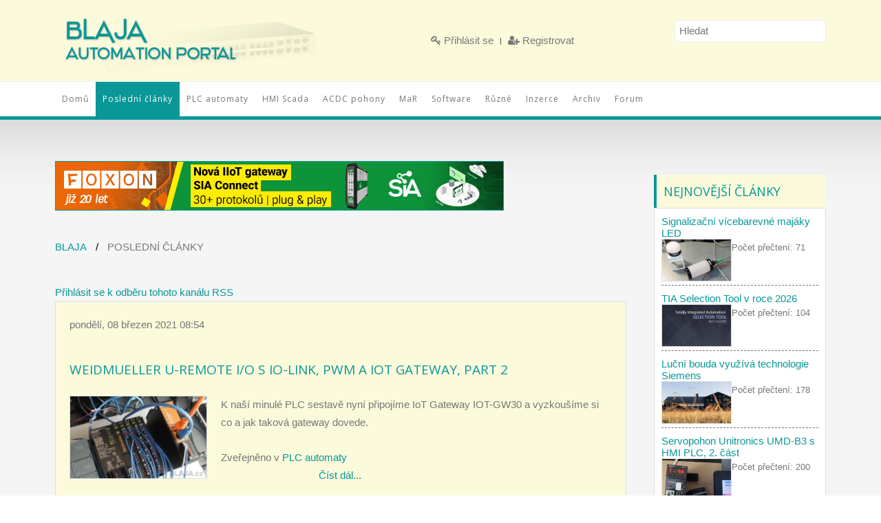

--- FILE ---
content_type: text/html; charset=utf-8
request_url: https://www.blaja.cz/posledni-clanky.html?start=230
body_size: 11357
content:
<!DOCTYPE HTML>
<html prefix="og: http://ogp.me/ns#" lang="cs-cz" dir="ltr"  data-config='{"twitter":0,"plusone":0,"facebook":0,"style":"default"}'>

    <head>
    <meta charset="utf-8">
<meta http-equiv="X-UA-Compatible" content="IE=edge">
<meta name="viewport" content="width=device-width, initial-scale=1">
<base href="https://www.blaja.cz/posledni-clanky.html" />
	<meta property="og:url" content="https://www.blaja.cz/posledni-clanky.html?start=230" />
	<meta property="og:type" content="website" />
	<meta property="og:title" content="Poslední články" />
	<meta property="og:description" content="Průmyslová automatizace, projekty, odborné texty" />
	<meta name="twitter:card" content="summary" />
	<meta name="twitter:title" content="Poslední články" />
	<meta name="twitter:description" content="Průmyslová automatizace, projekty, odborné texty" />
	<meta name="description" content="Průmyslová automatizace, projekty, odborné texty" />
	<meta name="generator" content="Joomla! - Open Source Content Management" />
	<title>Poslední články</title>
	<link href="/posledni-clanky.html?start=230&start=230" rel="canonical" />
	<link href="/posledni-clanky.html?start=230&format=feed" rel="alternate" type="application/rss+xml" title="Poslední články | Feed" />
	<link href="/posledni-clanky.html?start=230&format=feed&type=rss" rel="alternate" type="application/rss+xml" title="Poslední články | RSS 2.0" />
	<link href="/posledni-clanky.html?start=230&format=feed&type=atom" rel="alternate" type="application/atom+xml" title="Poslední články | Atom 1.0" />
	<link href="/templates/wt_solid_free/favicon.ico" rel="shortcut icon" type="image/vnd.microsoft.icon" />
	<link href="https://cdnjs.cloudflare.com/ajax/libs/simple-line-icons/2.4.1/css/simple-line-icons.min.css" rel="stylesheet" type="text/css" />
	<link href="/components/com_k2/css/k2.css?v=2.20" rel="stylesheet" type="text/css" />
	<link href="/media/system/css/modal.css?56c941bddacc1f78b667a76e1afe362c" rel="stylesheet" type="text/css" />
	<link href="/media/plg_system_jcemediabox/css/jcemediabox.min.css?7d30aa8b30a57b85d658fcd54426884a" rel="stylesheet" type="text/css" />
	<link href="/media/com_jce/site/css/content.min.css?badb4208be409b1335b815dde676300e" rel="stylesheet" type="text/css" />
	<style type="text/css">
		.layout#kunena + div { display: block !important;}
		#kunena + div { display: block !important;}
	</style>
	<script type="application/json" class="joomla-script-options new">{"csrf.token":"08b9f3038a508824c6823d1044162d18","system.paths":{"root":"","base":""}}</script>
	<script src="/media/jui/js/jquery.min.js?56c941bddacc1f78b667a76e1afe362c" type="text/javascript"></script>
	<script src="/media/jui/js/jquery-noconflict.js?56c941bddacc1f78b667a76e1afe362c" type="text/javascript"></script>
	<script src="/media/jui/js/jquery-migrate.min.js?56c941bddacc1f78b667a76e1afe362c" type="text/javascript"></script>
	<script src="/media/k2/assets/js/k2.frontend.js?v=2.20&sitepath=/" type="text/javascript"></script>
	<script src="/media/jui/js/bootstrap.min.js?56c941bddacc1f78b667a76e1afe362c" type="text/javascript"></script>
	<script src="/media/system/js/mootools-core.js?56c941bddacc1f78b667a76e1afe362c" type="text/javascript"></script>
	<script src="/media/system/js/core.js?56c941bddacc1f78b667a76e1afe362c" type="text/javascript"></script>
	<script src="/media/system/js/mootools-more.js?56c941bddacc1f78b667a76e1afe362c" type="text/javascript"></script>
	<script src="/media/system/js/modal.js?56c941bddacc1f78b667a76e1afe362c" type="text/javascript"></script>
	<script src="/media/plg_system_jcemediabox/js/jcemediabox.min.js?7d30aa8b30a57b85d658fcd54426884a" type="text/javascript"></script>
	<script type="text/javascript">

		jQuery(function($) {
			SqueezeBox.initialize({});
			initSqueezeBox();
			$(document).on('subform-row-add', initSqueezeBox);

			function initSqueezeBox(event, container)
			{
				SqueezeBox.assign($(container || document).find('a.modal').get(), {
					parse: 'rel'
				});
			}
		});

		window.jModalClose = function () {
			SqueezeBox.close();
		};

		// Add extra modal close functionality for tinyMCE-based editors
		document.onreadystatechange = function () {
			if (document.readyState == 'interactive' && typeof tinyMCE != 'undefined' && tinyMCE)
			{
				if (typeof window.jModalClose_no_tinyMCE === 'undefined')
				{
					window.jModalClose_no_tinyMCE = typeof(jModalClose) == 'function'  ?  jModalClose  :  false;

					jModalClose = function () {
						if (window.jModalClose_no_tinyMCE) window.jModalClose_no_tinyMCE.apply(this, arguments);
						tinyMCE.activeEditor.windowManager.close();
					};
				}

				if (typeof window.SqueezeBoxClose_no_tinyMCE === 'undefined')
				{
					if (typeof(SqueezeBox) == 'undefined')  SqueezeBox = {};
					window.SqueezeBoxClose_no_tinyMCE = typeof(SqueezeBox.close) == 'function'  ?  SqueezeBox.close  :  false;

					SqueezeBox.close = function () {
						if (window.SqueezeBoxClose_no_tinyMCE)  window.SqueezeBoxClose_no_tinyMCE.apply(this, arguments);
						tinyMCE.activeEditor.windowManager.close();
					};
				}
			}
		};
		jQuery(document).ready(function(){WfMediabox.init({"base":"\/","theme":"standard","width":"","height":"","lightbox":0,"shadowbox":0,"icons":1,"overlay":1,"overlay_opacity":0.80000000000000004,"overlay_color":"#000000","transition_speed":500,"close":2,"labels":{"close":"Close","next":"Next","previous":"Previous","cancel":"Cancel","numbers":"{{numbers}}","numbers_count":"{{current}} of {{total}}","download":"Download"},"swipe":true,"expand_on_click":true});});
	</script>

<link rel="apple-touch-icon-precomposed" href="/templates/wt_solid_free/apple_touch_icon.png">
<link rel="stylesheet" href="/templates/wt_solid_free/css/bootstrap.css">
<link rel="stylesheet" href="/templates/wt_solid_free/css/theme.css">
<link rel="stylesheet" href="/templates/wt_solid_free/css/custom.css">
<script src="/templates/wt_solid_free/warp/vendor/uikit/js/uikit.js"></script>
<script src="/templates/wt_solid_free/warp/vendor/uikit/js/components/autocomplete.js"></script>
<script src="/templates/wt_solid_free/warp/vendor/uikit/js/components/search.js"></script>
<script src="/templates/wt_solid_free/warp/vendor/uikit/js/components/sticky.js"></script>
<script src="/templates/wt_solid_free/warp/js/social.js"></script>
<script src="/templates/wt_solid_free/js/theme.js"></script>
    </head>

    <body class="tm-sidebars-1 tm-noblog posledni-clanky    ">
              <div class="tm-block-toolbar uk-hidden-small">
            <div class="uk-container uk-container-center">
                <div class="tm-toolbar-container">
                    <div class="uk-panel logo">
	<p><a title="domů" href="/../index.php" rel="alternate"><img style="border: none;" src="/images/blaja-automation-logo.png" alt="" width="400" height="118" /></a></p>
<h1>Průmyslová automatizace, odborné texty, recenze</h1></div>
<div class="uk-panel"><ul data-uk-scrollspy-nav="{closest:'li', smoothscroll:{}}" class="uk-subnav uk-subnav-line">
<li><a href="/prihlasit-se.html"><i class="uk-icon-key"></i> Přihlásit se</a></li><li><a href="/registrovat.html"><i class="uk-icon-user-plus"></i> Registrovat</a></li></ul></div>
<div class="uk-panel">
<div id="k2ModuleBox113" class="k2SearchBlock k2LiveSearchBlock">
	<form action="/posledni-clanky/search.html" method="get" autocomplete="off" class="k2SearchBlockForm">

		<input type="text" value="Hledat" name="searchword" maxlength="" size="" alt="Hledat" class="inputbox" onblur="if(this.value=='') this.value='Hledat';" onfocus="if(this.value=='Hledat') this.value='';" />

		
		<input type="hidden" name="categories" value="" />
						<input type="hidden" name="format" value="html" />
		<input type="hidden" name="t" value="" />
		<input type="hidden" name="tpl" value="search" />
			</form>

		<div class="k2LiveSearchResults"></div>
	</div>
</div>                </div>
            </div>
        </div>
                            <div id="tm-header" class="tm-block-header">
              <div class="tm-navbar-wrapper">
                  <div class="tm-navbar uk-navbar">

                      <div class="uk-container uk-container-center tm-navbar-container">

                          
                                                    <div class="tm-navbar-center uk-flex uk-flex-center uk-visible-large">
                              <ul data-uk-scrollspy-nav="{closest:'li', smoothscroll:{}}" class="uk-navbar-nav uk-hidden-small">
<li><a href="/">Domů</a></li><li class="uk-active"><a href="/posledni-clanky.html">Poslední články</a></li><li><a href="/plc-automaty.html">PLC automaty</a></li><li><a href="/hmi-scada.html">HMI Scada</a></li><li><a href="/acdc-pohony.html">ACDC pohony</a></li><li><a href="/mar.html">MaR</a></li><li><a href="/software.html">Software</a></li><li><a href="/ruzne.html">Různé</a></li><li><a href="/inzerce.html">Inzerce</a></li><li><a href="/archiv-clanku.html">Archiv</a></li><li><a href="/diskusni-forum.html">Forum</a></li></ul>                          </div>
                          
                                                    <div class="tm-navbar-right uk-flex uk-flex-middle">
                                                                                        <a href="#offcanvas" class="uk-navbar-toggle uk-hidden-large" data-uk-offcanvas></a>
                              
                          </div>
                          
                      </div>

                  </div>
              </div>

            </div>

                        
        
        
        
                <div id="tm-main" class="tm-block-main uk-block uk-block-default" >

            <div class="uk-container uk-container-center">

                <div class="tm-middle uk-grid" data-uk-grid-match data-uk-grid-margin>

                                        <div class="tm-main uk-width-medium-3-4">

                        
                        
                                                        <div class="bannergrouphidden-tablet hidden-phone">

	<div class="banneritem">
																																																																			<a
							href="/component/banners/click/1.html" target="_blank" rel="noopener noreferrer"
							title="Foxon_I">
							<img
								src="https://www.blaja.cz/images/banners/foxon_01_2026_650x70.jpg"
								alt="Foxon"
																							/>
						</a>
																<div class="clr"></div>
	</div>

</div>

<ul class="uk-breadcrumb"><li><a href="/">Blaja</a></li><li class="uk-active"><span>Poslední články</span></li></ul>                            
                            <div id="system-message-container">
</div>
<!-- Start K2 Category Layout -->
<div id="k2Container" class="itemListView posledni-clanky">

	
		<!-- RSS feed icon -->
	<div class="k2FeedIcon">
		<a href="/posledni-clanky.html?start=230&format=feed" title="Přihlásit se k odběru tohoto kanálu RSS">
			<span>Přihlásit se k odběru tohoto kanálu RSS</span>
		</a>
		<div class="clr"></div>
	</div>
	
	


		<!-- Item list -->
	<div class="itemList">

				<!-- Leading items -->
		<div id="itemListLeading">
			
						
			<div class="itemContainer itemContainerLast">
				
<!-- Start K2 Item Layout -->
<div class="catItemView groupLeading posledni-clanky">

	<!-- Plugins: BeforeDisplay -->
	
	<!-- K2 Plugins: K2BeforeDisplay -->
	
	<div class="catItemHeader">
				<!-- Date created -->
		<span class="catItemDateCreated">
			pondělí, 08 březen 2021 08:54		</span>
		
	  	  <!-- Item title -->
	  <h3 class="catItemTitle">
			
	  				<a href="/plc-automaty/weidmueller-u-remote-i-o-s-io-link-pwm-a-iot-gateway-part-2.html">
	  		Weidmueller u-remote I/O s IO-Link, PWM a IoT Gateway, part 2	  	</a>
	  	
	  		  </h3>
	  
		  </div>

  <!-- Plugins: AfterDisplayTitle -->
  
  <!-- K2 Plugins: K2AfterDisplayTitle -->
  
	
  <div class="catItemBody">

	  <!-- Plugins: BeforeDisplayContent -->
	  
	  <!-- K2 Plugins: K2BeforeDisplayContent -->
	  
	  	  <!-- Item Image -->
	  <div class="catItemImageBlock">
		  <span class="catItemImage">
		    <a href="/plc-automaty/weidmueller-u-remote-i-o-s-io-link-pwm-a-iot-gateway-part-2.html" title="Weidmueller u-remote I/O s IO-Link, PWM a IoT Gateway, part 2">
		    	<img src="/media/k2/items/cache/49e6c92010764348f7aac47a5db853a3_S.jpg" alt="Weidmueller u-remote I/O s IO-Link, PWM a IoT Gateway, part 2" style="width:200px; height:auto;" />
		    </a>
		  </span>
		  <div class="clr"></div>
	  </div>
	  
	  	  <!-- Item introtext -->
	  <div class="catItemIntroText">
	  	<p>K na&scaron;&iacute; minul&eacute; PLC sestavě nyn&iacute; připoj&iacute;me IoT Gateway IOT-GW30 a vyzkou&scaron;&iacute;me si co a jak takov&aacute; gateway dovede.</p>	  </div>
	  
		<div class="clr"></div>

	  
	  <!-- Plugins: AfterDisplayContent -->
	  
	  <!-- K2 Plugins: K2AfterDisplayContent -->
	  
	  <div class="clr"></div>
  </div>

    <div class="catItemLinks">

		
				<!-- Item category name -->
		<div class="catItemCategory">
			<span>Zveřejněno v</span>
			<a href="/plc-automaty.html">PLC automaty</a>
		</div>
		
	  
	  
		<div class="clr"></div>
  </div>
  
	<div class="clr"></div>

  
  
  <div class="clr"></div>

	
		<!-- Item "read more..." link -->
	<div class="catItemReadMore">
		<a class="k2ReadMore" href="/plc-automaty/weidmueller-u-remote-i-o-s-io-link-pwm-a-iot-gateway-part-2.html">
			Číst dál...		</a>
	</div>
	
	<div class="clr"></div>

	
  <!-- Plugins: AfterDisplay -->
  
  <!-- K2 Plugins: K2AfterDisplay -->
  
	<div class="clr"></div>
</div>
<!-- End K2 Item Layout -->
			</div>
						<div class="clr"></div>
									<div class="clr"></div>
		</div>
		
				<!-- Primary items -->
		<div id="itemListPrimary">
						
						
			<div class="itemContainer itemContainerLast" style="width:100.0%;">
				
<!-- Start K2 Item Layout -->
<div class="catItemView groupPrimary posledni-clanky">

	<!-- Plugins: BeforeDisplay -->
	
	<!-- K2 Plugins: K2BeforeDisplay -->
	
	<div class="catItemHeader">
				<!-- Date created -->
		<span class="catItemDateCreated">
			pondělí, 01 březen 2021 08:09		</span>
		
	  	  <!-- Item title -->
	  <h3 class="catItemTitle">
			
	  				<a href="/plc-automaty/weidmueller-u-remote-i-o-s-io-link-pwm-a-iot-gateway-part-1.html">
	  		Weidmueller u-remote I/O s IO-Link, PWM a IoT Gateway, part 1	  	</a>
	  	
	  		  </h3>
	  
		  </div>

  <!-- Plugins: AfterDisplayTitle -->
  
  <!-- K2 Plugins: K2AfterDisplayTitle -->
  
	
  <div class="catItemBody">

	  <!-- Plugins: BeforeDisplayContent -->
	  
	  <!-- K2 Plugins: K2BeforeDisplayContent -->
	  
	  	  <!-- Item Image -->
	  <div class="catItemImageBlock">
		  <span class="catItemImage">
		    <a href="/plc-automaty/weidmueller-u-remote-i-o-s-io-link-pwm-a-iot-gateway-part-1.html" title="Weidmueller u-remote I/O s IO-Link, PWM a IoT Gateway, part 1">
		    	<img src="/media/k2/items/cache/426eebb550cd46ce73cc8dcc4d1699c9_S.jpg" alt="Weidmueller u-remote I/O s IO-Link, PWM a IoT Gateway, part 1" style="width:200px; height:auto;" />
		    </a>
		  </span>
		  <div class="clr"></div>
	  </div>
	  
	  	  <!-- Item introtext -->
	  <div class="catItemIntroText">
	  	<p>Na vzd&aacute;len&eacute; PROFINET I/O pověs&iacute;me něco s IO-Link rozhran&iacute;m a tak&eacute; PWM pulzn&iacute; &scaron;&iacute;řkovou modulac&iacute;. PWM moduly jsou určeny pro mal&eacute; krokov&eacute; motory, na což přijde řada později. Data potom přes průmyslovou IoT br&aacute;nu poskytneme pro vzd&aacute;len&yacute; př&iacute;stup a cloudov&eacute; uložen&iacute; dat. V&scaron;e si vyzkou&scaron;&iacute;me a uk&aacute;žeme postupně krok za krokem.</p>	  </div>
	  
		<div class="clr"></div>

	  
	  <!-- Plugins: AfterDisplayContent -->
	  
	  <!-- K2 Plugins: K2AfterDisplayContent -->
	  
	  <div class="clr"></div>
  </div>

    <div class="catItemLinks">

		
				<!-- Item category name -->
		<div class="catItemCategory">
			<span>Zveřejněno v</span>
			<a href="/plc-automaty.html">PLC automaty</a>
		</div>
		
	  
	  
		<div class="clr"></div>
  </div>
  
	<div class="clr"></div>

  
  
  <div class="clr"></div>

	
		<!-- Item "read more..." link -->
	<div class="catItemReadMore">
		<a class="k2ReadMore" href="/plc-automaty/weidmueller-u-remote-i-o-s-io-link-pwm-a-iot-gateway-part-1.html">
			Číst dál...		</a>
	</div>
	
	<div class="clr"></div>

	
  <!-- Plugins: AfterDisplay -->
  
  <!-- K2 Plugins: K2AfterDisplay -->
  
	<div class="clr"></div>
</div>
<!-- End K2 Item Layout -->
			</div>
						<div class="clr"></div>
									
						
			<div class="itemContainer itemContainerLast" style="width:100.0%;">
				
<!-- Start K2 Item Layout -->
<div class="catItemView groupPrimary posledni-clanky">

	<!-- Plugins: BeforeDisplay -->
	
	<!-- K2 Plugins: K2BeforeDisplay -->
	
	<div class="catItemHeader">
				<!-- Date created -->
		<span class="catItemDateCreated">
			pátek, 26 únor 2021 08:19		</span>
		
	  	  <!-- Item title -->
	  <h3 class="catItemTitle">
			
	  				<a href="/mar/prevodnik-sitrans-lt500-pro-radarove-snimace.html">
	  		Převodník Sitrans LT500 pro radarové snímače	  	</a>
	  	
	  		  </h3>
	  
		  </div>

  <!-- Plugins: AfterDisplayTitle -->
  
  <!-- K2 Plugins: K2AfterDisplayTitle -->
  
	
  <div class="catItemBody">

	  <!-- Plugins: BeforeDisplayContent -->
	  
	  <!-- K2 Plugins: K2BeforeDisplayContent -->
	  
	  	  <!-- Item Image -->
	  <div class="catItemImageBlock">
		  <span class="catItemImage">
		    <a href="/mar/prevodnik-sitrans-lt500-pro-radarove-snimace.html" title="Převodník Sitrans LT500 pro radarové snímače">
		    	<img src="/media/k2/items/cache/31a4faa1393284941a0a77ff3faf2c17_S.jpg" alt="Převodník Sitrans LT500 pro radarové snímače" style="width:200px; height:auto;" />
		    </a>
		  </span>
		  <div class="clr"></div>
	  </div>
	  
	  	  <!-- Item introtext -->
	  <div class="catItemIntroText">
	  	<p>Siemens představuje nov&yacute; převodn&iacute;k Sitrans LT500 pro měřen&iacute; hladiny, průtoku a ovl&aacute;d&aacute;n&iacute; čerpadel pro radarov&eacute; a ultrazvukov&eacute; sn&iacute;mače nebo jak&aacute;koli jin&aacute; dvouvodičov&aacute; zař&iacute;zen&iacute; 4&ndash;20 mA. Od z&aacute;kladn&iacute;ho ř&iacute;zen&iacute; hladiny až po složit&eacute; ř&iacute;zen&iacute; čerpadel, nov&eacute; převodn&iacute;ky poskytuj&iacute; požadovanou přesnost a spolehlivost potřebnou pro různ&eacute; aplikace.</p>	  </div>
	  
		<div class="clr"></div>

	  
	  <!-- Plugins: AfterDisplayContent -->
	  
	  <!-- K2 Plugins: K2AfterDisplayContent -->
	  
	  <div class="clr"></div>
  </div>

    <div class="catItemLinks">

		
				<!-- Item category name -->
		<div class="catItemCategory">
			<span>Zveřejněno v</span>
			<a href="/mar.html">MaR</a>
		</div>
		
	  
	  
		<div class="clr"></div>
  </div>
  
	<div class="clr"></div>

  
  
  <div class="clr"></div>

	
		<!-- Item "read more..." link -->
	<div class="catItemReadMore">
		<a class="k2ReadMore" href="/mar/prevodnik-sitrans-lt500-pro-radarove-snimace.html">
			Číst dál...		</a>
	</div>
	
	<div class="clr"></div>

	
  <!-- Plugins: AfterDisplay -->
  
  <!-- K2 Plugins: K2AfterDisplay -->
  
	<div class="clr"></div>
</div>
<!-- End K2 Item Layout -->
			</div>
						<div class="clr"></div>
									
						
			<div class="itemContainer itemContainerLast" style="width:100.0%;">
				
<!-- Start K2 Item Layout -->
<div class="catItemView groupPrimary posledni-clanky">

	<!-- Plugins: BeforeDisplay -->
	
	<!-- K2 Plugins: K2BeforeDisplay -->
	
	<div class="catItemHeader">
				<!-- Date created -->
		<span class="catItemDateCreated">
			neděle, 21 únor 2021 18:32		</span>
		
	  	  <!-- Item title -->
	  <h3 class="catItemTitle">
			
	  				<a href="/plc-automaty/unipi-gate-programovatelny-linuxovy-prevodnik-a-plc.html">
	  		Unipi Gate programovatelný linuxový převodník a PLC	  	</a>
	  	
	  		  </h3>
	  
		  </div>

  <!-- Plugins: AfterDisplayTitle -->
  
  <!-- K2 Plugins: K2AfterDisplayTitle -->
  
	
  <div class="catItemBody">

	  <!-- Plugins: BeforeDisplayContent -->
	  
	  <!-- K2 Plugins: K2BeforeDisplayContent -->
	  
	  	  <!-- Item Image -->
	  <div class="catItemImageBlock">
		  <span class="catItemImage">
		    <a href="/plc-automaty/unipi-gate-programovatelny-linuxovy-prevodnik-a-plc.html" title="Unipi Gate programovatelný linuxový převodník a PLC">
		    	<img src="/media/k2/items/cache/8a545da277e2e99414e6557c4344e1c0_S.jpg" alt="Unipi Gate programovatelný linuxový převodník a PLC" style="width:200px; height:auto;" />
		    </a>
		  </span>
		  <div class="clr"></div>
	  </div>
	  
	  	  <!-- Item introtext -->
	  <div class="catItemIntroText">
	  	<p>Tento převodn&iacute;k, gateway, je univerz&aacute;ln&iacute; br&aacute;nou v oblasti průmyslov&yacute;ch automatizac&iacute; a MaR aplikac&iacute;. V nich figuruje jako ovl&aacute;dac&iacute; prvek, nebo jako zař&iacute;zen&iacute; ke sběru dat pro nadřazen&eacute; SCADA a MES syst&eacute;my.</p>	  </div>
	  
		<div class="clr"></div>

	  
	  <!-- Plugins: AfterDisplayContent -->
	  
	  <!-- K2 Plugins: K2AfterDisplayContent -->
	  
	  <div class="clr"></div>
  </div>

    <div class="catItemLinks">

		
				<!-- Item category name -->
		<div class="catItemCategory">
			<span>Zveřejněno v</span>
			<a href="/plc-automaty.html">PLC automaty</a>
		</div>
		
	  
	  
		<div class="clr"></div>
  </div>
  
	<div class="clr"></div>

  
  
  <div class="clr"></div>

	
		<!-- Item "read more..." link -->
	<div class="catItemReadMore">
		<a class="k2ReadMore" href="/plc-automaty/unipi-gate-programovatelny-linuxovy-prevodnik-a-plc.html">
			Číst dál...		</a>
	</div>
	
	<div class="clr"></div>

	
  <!-- Plugins: AfterDisplay -->
  
  <!-- K2 Plugins: K2AfterDisplay -->
  
	<div class="clr"></div>
</div>
<!-- End K2 Item Layout -->
			</div>
						<div class="clr"></div>
									
						
			<div class="itemContainer itemContainerLast" style="width:100.0%;">
				
<!-- Start K2 Item Layout -->
<div class="catItemView groupPrimary posledni-clanky">

	<!-- Plugins: BeforeDisplay -->
	
	<!-- K2 Plugins: K2BeforeDisplay -->
	
	<div class="catItemHeader">
				<!-- Date created -->
		<span class="catItemDateCreated">
			pondělí, 08 únor 2021 08:40		</span>
		
	  	  <!-- Item title -->
	  <h3 class="catItemTitle">
			
	  				<a href="/plc-automaty/logo-8-3-a-ovladani-pres-aws-cloud.html">
	  		LOGO! 8.3 a ovládání přes AWS cloud.	  	</a>
	  	
	  		  </h3>
	  
		  </div>

  <!-- Plugins: AfterDisplayTitle -->
  
  <!-- K2 Plugins: K2AfterDisplayTitle -->
  
	
  <div class="catItemBody">

	  <!-- Plugins: BeforeDisplayContent -->
	  
	  <!-- K2 Plugins: K2BeforeDisplayContent -->
	  
	  	  <!-- Item Image -->
	  <div class="catItemImageBlock">
		  <span class="catItemImage">
		    <a href="/plc-automaty/logo-8-3-a-ovladani-pres-aws-cloud.html" title="LOGO! 8.3 a ovládání přes AWS cloud.">
		    	<img src="/media/k2/items/cache/649c1b234f9e05214b0a8859fe37993f_S.jpg" alt="LOGO! 8.3 a ovládání přes AWS cloud." style="width:200px; height:auto;" />
		    </a>
		  </span>
		  <div class="clr"></div>
	  </div>
	  
	  	  <!-- Item introtext -->
	  <div class="catItemIntroText">
	  	<p>Tak jako jsme avizovali v minul&eacute;m čl&aacute;nku, nyn&iacute; si uk&aacute;žeme využit&iacute; AWS cloudu k zpř&iacute;stupněn&iacute; webov&eacute;ho ovl&aacute;d&aacute;n&iacute; LOGO! přes str&aacute;nky kter&eacute; jsme vytvořil v LWE.</p>	  </div>
	  
		<div class="clr"></div>

	  
	  <!-- Plugins: AfterDisplayContent -->
	  
	  <!-- K2 Plugins: K2AfterDisplayContent -->
	  
	  <div class="clr"></div>
  </div>

    <div class="catItemLinks">

		
				<!-- Item category name -->
		<div class="catItemCategory">
			<span>Zveřejněno v</span>
			<a href="/plc-automaty.html">PLC automaty</a>
		</div>
		
	  
	  
		<div class="clr"></div>
  </div>
  
	<div class="clr"></div>

  
  
  <div class="clr"></div>

	
		<!-- Item "read more..." link -->
	<div class="catItemReadMore">
		<a class="k2ReadMore" href="/plc-automaty/logo-8-3-a-ovladani-pres-aws-cloud.html">
			Číst dál...		</a>
	</div>
	
	<div class="clr"></div>

	
  <!-- Plugins: AfterDisplay -->
  
  <!-- K2 Plugins: K2AfterDisplay -->
  
	<div class="clr"></div>
</div>
<!-- End K2 Item Layout -->
			</div>
						<div class="clr"></div>
									
						
			<div class="itemContainer itemContainerLast" style="width:100.0%;">
				
<!-- Start K2 Item Layout -->
<div class="catItemView groupPrimary posledni-clanky">

	<!-- Plugins: BeforeDisplay -->
	
	<!-- K2 Plugins: K2BeforeDisplay -->
	
	<div class="catItemHeader">
				<!-- Date created -->
		<span class="catItemDateCreated">
			úterý, 02 únor 2021 09:11		</span>
		
	  	  <!-- Item title -->
	  <h3 class="catItemTitle">
			
	  				<a href="/plc-automaty/logo-8-3-a-pripojeni-dat-do-cloudu.html">
	  		LOGO! 8.3 a připojení dat do cloudu	  	</a>
	  	
	  		  </h3>
	  
		  </div>

  <!-- Plugins: AfterDisplayTitle -->
  
  <!-- K2 Plugins: K2AfterDisplayTitle -->
  
	
  <div class="catItemBody">

	  <!-- Plugins: BeforeDisplayContent -->
	  
	  <!-- K2 Plugins: K2BeforeDisplayContent -->
	  
	  	  <!-- Item Image -->
	  <div class="catItemImageBlock">
		  <span class="catItemImage">
		    <a href="/plc-automaty/logo-8-3-a-pripojeni-dat-do-cloudu.html" title="LOGO! 8.3 a připojení dat do cloudu">
		    	<img src="/media/k2/items/cache/823d7f7cd8e199f1a5c37ae82ff6053d_S.jpg" alt="LOGO! 8.3 a připojení dat do cloudu" style="width:200px; height:auto;" />
		    </a>
		  </span>
		  <div class="clr"></div>
	  </div>
	  
	  	  <!-- Item introtext -->
	  <div class="catItemIntroText">
	  	<p>Spousta uživatelů ani nev&iacute;, co si pod touto novou vlastnost&iacute; LOGO! verze 8.3 představit. Ve t&eacute;to verzi LOGO! je možn&eacute; využ&iacute;vat cloud Amazon Web Services, připojen&iacute; do jin&yacute;ch cloudů bude k dispozici později. V každ&eacute;m př&iacute;padě si uk&aacute;žeme co, jak a proč.</p>	  </div>
	  
		<div class="clr"></div>

	  
	  <!-- Plugins: AfterDisplayContent -->
	  
	  <!-- K2 Plugins: K2AfterDisplayContent -->
	  
	  <div class="clr"></div>
  </div>

    <div class="catItemLinks">

		
				<!-- Item category name -->
		<div class="catItemCategory">
			<span>Zveřejněno v</span>
			<a href="/plc-automaty.html">PLC automaty</a>
		</div>
		
	  
	  
		<div class="clr"></div>
  </div>
  
	<div class="clr"></div>

  
  
  <div class="clr"></div>

	
		<!-- Item "read more..." link -->
	<div class="catItemReadMore">
		<a class="k2ReadMore" href="/plc-automaty/logo-8-3-a-pripojeni-dat-do-cloudu.html">
			Číst dál...		</a>
	</div>
	
	<div class="clr"></div>

	
  <!-- Plugins: AfterDisplay -->
  
  <!-- K2 Plugins: K2AfterDisplay -->
  
	<div class="clr"></div>
</div>
<!-- End K2 Item Layout -->
			</div>
						<div class="clr"></div>
									
						
			<div class="itemContainer itemContainerLast" style="width:100.0%;">
				
<!-- Start K2 Item Layout -->
<div class="catItemView groupPrimary posledni-clanky">

	<!-- Plugins: BeforeDisplay -->
	
	<!-- K2 Plugins: K2BeforeDisplay -->
	
	<div class="catItemHeader">
				<!-- Date created -->
		<span class="catItemDateCreated">
			pondělí, 25 leden 2021 08:05		</span>
		
	  	  <!-- Item title -->
	  <h3 class="catItemTitle">
			
	  				<a href="/plc-automaty/logo-web-editor-v1-1-nastroj-pro-vytvoreni-vlastnich-stranek-v-logo.html">
	  		LOGO!Web Editor V1.1 nástroj pro vytvoření vlastních stránek v LOGO!	  	</a>
	  	
	  		  </h3>
	  
		  </div>

  <!-- Plugins: AfterDisplayTitle -->
  
  <!-- K2 Plugins: K2AfterDisplayTitle -->
  
	
  <div class="catItemBody">

	  <!-- Plugins: BeforeDisplayContent -->
	  
	  <!-- K2 Plugins: K2BeforeDisplayContent -->
	  
	  	  <!-- Item Image -->
	  <div class="catItemImageBlock">
		  <span class="catItemImage">
		    <a href="/plc-automaty/logo-web-editor-v1-1-nastroj-pro-vytvoreni-vlastnich-stranek-v-logo.html" title="LOGO!Web Editor V1.1 nástroj pro vytvoření vlastních stránek v LOGO!">
		    	<img src="/media/k2/items/cache/a60f95e6048a6076bc6ca88177633fab_S.jpg" alt="LOGO!Web Editor V1.1 nástroj pro vytvoření vlastních stránek v LOGO!" style="width:200px; height:auto;" />
		    </a>
		  </span>
		  <div class="clr"></div>
	  </div>
	  
	  	  <!-- Item introtext -->
	  <div class="catItemIntroText">
	  	<p>Jednoduch&eacute; webov&eacute; str&aacute;nky běž&iacute;c&iacute; př&iacute;mo v LOGO! přes kter&eacute; můžeme ovl&aacute;dat t&eacute;měř v&scaron;e v LOGO!, jak z PC tak z mobiln&iacute;ho telefonu.</p>	  </div>
	  
		<div class="clr"></div>

	  
	  <!-- Plugins: AfterDisplayContent -->
	  
	  <!-- K2 Plugins: K2AfterDisplayContent -->
	  
	  <div class="clr"></div>
  </div>

    <div class="catItemLinks">

		
				<!-- Item category name -->
		<div class="catItemCategory">
			<span>Zveřejněno v</span>
			<a href="/plc-automaty.html">PLC automaty</a>
		</div>
		
	  
	  
		<div class="clr"></div>
  </div>
  
	<div class="clr"></div>

  
  
  <div class="clr"></div>

	
		<!-- Item "read more..." link -->
	<div class="catItemReadMore">
		<a class="k2ReadMore" href="/plc-automaty/logo-web-editor-v1-1-nastroj-pro-vytvoreni-vlastnich-stranek-v-logo.html">
			Číst dál...		</a>
	</div>
	
	<div class="clr"></div>

	
  <!-- Plugins: AfterDisplay -->
  
  <!-- K2 Plugins: K2AfterDisplay -->
  
	<div class="clr"></div>
</div>
<!-- End K2 Item Layout -->
			</div>
						<div class="clr"></div>
									
						
			<div class="itemContainer itemContainerLast" style="width:100.0%;">
				
<!-- Start K2 Item Layout -->
<div class="catItemView groupPrimary posledni-clanky">

	<!-- Plugins: BeforeDisplay -->
	
	<!-- K2 Plugins: K2BeforeDisplay -->
	
	<div class="catItemHeader">
				<!-- Date created -->
		<span class="catItemDateCreated">
			pondělí, 18 leden 2021 08:27		</span>
		
	  	  <!-- Item title -->
	  <h3 class="catItemTitle">
			
	  				<a href="/plc-automaty/profibus-compact-repeater-v-novem-havu.html">
	  		PROFIBUS Compact Repeater v novém hávu	  	</a>
	  	
	  		  </h3>
	  
		  </div>

  <!-- Plugins: AfterDisplayTitle -->
  
  <!-- K2 Plugins: K2AfterDisplayTitle -->
  
	
  <div class="catItemBody">

	  <!-- Plugins: BeforeDisplayContent -->
	  
	  <!-- K2 Plugins: K2BeforeDisplayContent -->
	  
	  	  <!-- Item Image -->
	  <div class="catItemImageBlock">
		  <span class="catItemImage">
		    <a href="/plc-automaty/profibus-compact-repeater-v-novem-havu.html" title="PROFIBUS Compact Repeater v novém hávu">
		    	<img src="/media/k2/items/cache/5fbbaa5b3f48d64954a6b8e2ae2287a1_S.jpg" alt="PROFIBUS Compact Repeater v novém hávu" style="width:200px; height:auto;" />
		    </a>
		  </span>
		  <div class="clr"></div>
	  </div>
	  
	  	  <!-- Item introtext -->
	  <div class="catItemIntroText">
	  	<p>Repeater pro PROFIBUS, nic neobvykl&eacute;ho, tento kompaktn&iacute; repeater firmy Helmholz je cel&yacute; instalov&aacute;n v běžn&eacute;m PROFIBUS konektoru a nyn&iacute; je na trhu jako nov&yacute; model. Tak se na něj pod&iacute;v&aacute;me.</p>	  </div>
	  
		<div class="clr"></div>

	  
	  <!-- Plugins: AfterDisplayContent -->
	  
	  <!-- K2 Plugins: K2AfterDisplayContent -->
	  
	  <div class="clr"></div>
  </div>

    <div class="catItemLinks">

		
				<!-- Item category name -->
		<div class="catItemCategory">
			<span>Zveřejněno v</span>
			<a href="/plc-automaty.html">PLC automaty</a>
		</div>
		
	  
	  
		<div class="clr"></div>
  </div>
  
	<div class="clr"></div>

  
  
  <div class="clr"></div>

	
		<!-- Item "read more..." link -->
	<div class="catItemReadMore">
		<a class="k2ReadMore" href="/plc-automaty/profibus-compact-repeater-v-novem-havu.html">
			Číst dál...		</a>
	</div>
	
	<div class="clr"></div>

	
  <!-- Plugins: AfterDisplay -->
  
  <!-- K2 Plugins: K2AfterDisplay -->
  
	<div class="clr"></div>
</div>
<!-- End K2 Item Layout -->
			</div>
						<div class="clr"></div>
									
						
			<div class="itemContainer itemContainerLast" style="width:100.0%;">
				
<!-- Start K2 Item Layout -->
<div class="catItemView groupPrimary posledni-clanky">

	<!-- Plugins: BeforeDisplay -->
	
	<!-- K2 Plugins: K2BeforeDisplay -->
	
	<div class="catItemHeader">
				<!-- Date created -->
		<span class="catItemDateCreated">
			čtvrtek, 14 leden 2021 09:36		</span>
		
	  	  <!-- Item title -->
	  <h3 class="catItemTitle">
			
	  				<a href="/software/nove-logo-8-3-a-s-nim-novy-logo-soft-comfort.html">
	  		Nové LOGO! 8.3 a s ním nový LOGO!Soft Comfort	  	</a>
	  	
	  		  </h3>
	  
		  </div>

  <!-- Plugins: AfterDisplayTitle -->
  
  <!-- K2 Plugins: K2AfterDisplayTitle -->
  
	
  <div class="catItemBody">

	  <!-- Plugins: BeforeDisplayContent -->
	  
	  <!-- K2 Plugins: K2BeforeDisplayContent -->
	  
	  	  <!-- Item Image -->
	  <div class="catItemImageBlock">
		  <span class="catItemImage">
		    <a href="/software/nove-logo-8-3-a-s-nim-novy-logo-soft-comfort.html" title="Nové LOGO! 8.3 a s ním nový LOGO!Soft Comfort">
		    	<img src="/media/k2/items/cache/0f597c772f890f86635f670eec728e88_S.jpg" alt="Nové LOGO! 8.3 a s ním nový LOGO!Soft Comfort" style="width:200px; height:auto;" />
		    </a>
		  </span>
		  <div class="clr"></div>
	  </div>
	  
	  	  <!-- Item introtext -->
	  <div class="catItemIntroText">
	  	<p>Nov&aacute; verze LOGO! vyžaduje i nov&yacute; programovac&iacute; software, abychom mohli využ&iacute;t v&scaron;e, co nov&eacute; LOGO! nab&iacute;z&iacute;. Hlavně připojen&iacute; do cloudu, ale v neposledn&iacute; řadě i novou verzi webov&eacute;ho editoru. V&scaron;e si vyzkou&scaron;&iacute;me a uk&aacute;žeme v n&aacute;sleduj&iacute;c&iacute;ch čl&aacute;nc&iacute;ch.</p>	  </div>
	  
		<div class="clr"></div>

	  
	  <!-- Plugins: AfterDisplayContent -->
	  
	  <!-- K2 Plugins: K2AfterDisplayContent -->
	  
	  <div class="clr"></div>
  </div>

    <div class="catItemLinks">

		
				<!-- Item category name -->
		<div class="catItemCategory">
			<span>Zveřejněno v</span>
			<a href="/software.html">Software</a>
		</div>
		
	  
	  
		<div class="clr"></div>
  </div>
  
	<div class="clr"></div>

  
  
  <div class="clr"></div>

	
		<!-- Item "read more..." link -->
	<div class="catItemReadMore">
		<a class="k2ReadMore" href="/software/nove-logo-8-3-a-s-nim-novy-logo-soft-comfort.html">
			Číst dál...		</a>
	</div>
	
	<div class="clr"></div>

	
  <!-- Plugins: AfterDisplay -->
  
  <!-- K2 Plugins: K2AfterDisplay -->
  
	<div class="clr"></div>
</div>
<!-- End K2 Item Layout -->
			</div>
						<div class="clr"></div>
									
						
			<div class="itemContainer itemContainerLast" style="width:100.0%;">
				
<!-- Start K2 Item Layout -->
<div class="catItemView groupPrimary posledni-clanky">

	<!-- Plugins: BeforeDisplay -->
	
	<!-- K2 Plugins: K2BeforeDisplay -->
	
	<div class="catItemHeader">
				<!-- Date created -->
		<span class="catItemDateCreated">
			úterý, 05 leden 2021 08:14		</span>
		
	  	  <!-- Item title -->
	  <h3 class="catItemTitle">
			
	  				<a href="/hmi-scada/pripojeni-siemens-panelu-ktp400-driverem-modbus-tcp.html">
	  		Připojení Siemens panelu KTP400 driverem Modbus TCP	  	</a>
	  	
	  		  </h3>
	  
		  </div>

  <!-- Plugins: AfterDisplayTitle -->
  
  <!-- K2 Plugins: K2AfterDisplayTitle -->
  
	
  <div class="catItemBody">

	  <!-- Plugins: BeforeDisplayContent -->
	  
	  <!-- K2 Plugins: K2BeforeDisplayContent -->
	  
	  	  <!-- Item Image -->
	  <div class="catItemImageBlock">
		  <span class="catItemImage">
		    <a href="/hmi-scada/pripojeni-siemens-panelu-ktp400-driverem-modbus-tcp.html" title="Připojení Siemens panelu KTP400 driverem Modbus TCP">
		    	<img src="/media/k2/items/cache/15812787389d5e520282cfe444c2e037_S.jpg" alt="Připojení Siemens panelu KTP400 driverem Modbus TCP" style="width:200px; height:auto;" />
		    </a>
		  </span>
		  <div class="clr"></div>
	  </div>
	  
	  	  <!-- Item introtext -->
	  <div class="catItemIntroText">
	  	<p>Ž&aacute;dn&yacute; PROFINET, nic takov&eacute;ho, ale obyčejn&yacute; Modbus TCP, tedy protokol Modbus běž&iacute;c&iacute; na Ethernetov&eacute;m kabelu. Na rozd&iacute;l od Modbus RTU, kter&yacute; jede po s&eacute;riov&eacute; lince, toto rozhran&iacute; nic dal&scaron;&iacute;ho nevyžaduje, jen Ethernet.</p>	  </div>
	  
		<div class="clr"></div>

	  
	  <!-- Plugins: AfterDisplayContent -->
	  
	  <!-- K2 Plugins: K2AfterDisplayContent -->
	  
	  <div class="clr"></div>
  </div>

    <div class="catItemLinks">

		
				<!-- Item category name -->
		<div class="catItemCategory">
			<span>Zveřejněno v</span>
			<a href="/hmi-scada.html">HMI Scada</a>
		</div>
		
	  
	  
		<div class="clr"></div>
  </div>
  
	<div class="clr"></div>

  
  
  <div class="clr"></div>

	
		<!-- Item "read more..." link -->
	<div class="catItemReadMore">
		<a class="k2ReadMore" href="/hmi-scada/pripojeni-siemens-panelu-ktp400-driverem-modbus-tcp.html">
			Číst dál...		</a>
	</div>
	
	<div class="clr"></div>

	
  <!-- Plugins: AfterDisplay -->
  
  <!-- K2 Plugins: K2AfterDisplay -->
  
	<div class="clr"></div>
</div>
<!-- End K2 Item Layout -->
			</div>
						<div class="clr"></div>
									<div class="clr"></div>
		</div>
		
		
		
	</div>

	<!-- Pagination -->
		<div class="k2Pagination">
		<ul>
	<li class="pagination-start"><a title="Začátek" href="/posledni-clanky.html?start=0" class="hasTooltip pagenav">Začátek</a></li>
	<li class="pagination-prev"><a title="Předchozí" href="/posledni-clanky.html?start=220" class="hasTooltip pagenav">Předchozí</a></li>
			<li><a href="/posledni-clanky.html?start=180" class="pagenav">19</a></li>			<li><a href="/posledni-clanky.html?start=190" class="pagenav">20</a></li>			<li><a href="/posledni-clanky.html?start=200" class="pagenav">21</a></li>			<li><a href="/posledni-clanky.html?start=210" class="pagenav">22</a></li>			<li><a href="/posledni-clanky.html?start=220" class="pagenav">23</a></li>			<li><span class="pagenav">24</span></li>			<li><a href="/posledni-clanky.html?start=240" class="pagenav">25</a></li>			<li><a href="/posledni-clanky.html?start=250" class="pagenav">26</a></li>			<li><a href="/posledni-clanky.html?start=260" class="pagenav">27</a></li>			<li><a href="/posledni-clanky.html?start=270" class="pagenav">28</a></li>		<li class="pagination-next"><a title="Další" href="/posledni-clanky.html?start=240" class="hasTooltip pagenav">Další</a></li>
	<li class="pagination-end"><a title="Konec" href="/posledni-clanky.html?start=550" class="hasTooltip pagenav">Konec</a></li>
</ul>
		<div class="clr"></div>
		Strana 24 z 56	</div>
	
	</div>
<!-- End K2 Category Layout -->

<!-- JoomlaWorks "K2" (v2.20) | Learn more about K2 at https://getk2.org -->
                        
                                                <section id="tm-main-bottom" class="tm-main-bottom tm-main-bottom uk-grid uk-hidden-small uk-hidden-medium" data-uk-grid-match="{target:'> div > .uk-panel'}" data-uk-grid-margin>
                            <div class="uk-width-1-1">
	<div class="uk-panel uk-hidden-medium uk-hidden-small"><div class="bannergroup">

	<div class="banneritem">
																																																																			<a
							href="/component/banners/click/8.html" target="_blank" rel="noopener noreferrer"
							title="Siprog">
							<img
								src="https://www.blaja.cz/images/stories/random/banner_siproganim_1.gif"
								alt="Siprog"
																							/>
						</a>
																<div class="clr"></div>
	</div>

</div>
</div></div>
                        </section>
                        
                    </div>
                    
                                        <aside class="tm-sidebar-a uk-width-medium-1-4"><div class="uk-panel"><h3 class="uk-panel-title">Nejnovější články</h3>
<div id="k2ModuleBox100" class="k2ItemsBlock">

	
	  <ul class="uk-list uk-list-space">
        <li class="even">

      <!-- Plugins: BeforeDisplay -->
      
      <!-- K2 Plugins: K2BeforeDisplay -->
      
      
            <a class="moduleItemTitle" href="/mar/signalizacni-vicebarevne-majaky-led.html">Signalizační vícebarevné majáky LED</a>
      
      
      <!-- Plugins: AfterDisplayTitle -->
      
      <!-- K2 Plugins: K2AfterDisplayTitle -->
      
      <!-- Plugins: BeforeDisplayContent -->
      
      <!-- K2 Plugins: K2BeforeDisplayContent -->
      
            <div class="moduleItemIntrotext">
	      	      <a class="moduleItemImage" href="/mar/signalizacni-vicebarevne-majaky-led.html" title="Pokračovat ve čtení &quot;Signalizační vícebarevné majáky LED&quot;">
	      	<img src="/media/k2/items/cache/5ad173385dca8b34a79599de41eef68b_XS.jpg" alt="Signalizační vícebarevné majáky LED"/>
	      </a>
	      
      	      </div>
      
      
      <div class="clr"></div>

            <div class="moduleItemVideo">
      	      	<span class="moduleItemVideoCaption"></span>
      	<span class="moduleItemVideoCredits"></span>
      </div>
      
      <div class="clr"></div>

      <!-- Plugins: AfterDisplayContent -->
      
      <!-- K2 Plugins: K2AfterDisplayContent -->
      
      
      
      
      
			
						<span class="moduleItemHits">
				Počet přečtení: 71 			</span>
			
			
      <!-- Plugins: AfterDisplay -->
      
      <!-- K2 Plugins: K2AfterDisplay -->
      
      <div class="clr"></div>
    </li>
        <li class="odd">

      <!-- Plugins: BeforeDisplay -->
      
      <!-- K2 Plugins: K2BeforeDisplay -->
      
      
            <a class="moduleItemTitle" href="/software/tia-selection-tool-v-roce-2026.html">TIA Selection Tool v roce 2026</a>
      
      
      <!-- Plugins: AfterDisplayTitle -->
      
      <!-- K2 Plugins: K2AfterDisplayTitle -->
      
      <!-- Plugins: BeforeDisplayContent -->
      
      <!-- K2 Plugins: K2BeforeDisplayContent -->
      
            <div class="moduleItemIntrotext">
	      	      <a class="moduleItemImage" href="/software/tia-selection-tool-v-roce-2026.html" title="Pokračovat ve čtení &quot;TIA Selection Tool v roce 2026&quot;">
	      	<img src="/media/k2/items/cache/5e7051771328568c4bdc725564734b1b_XS.jpg" alt="TIA Selection Tool v roce 2026"/>
	      </a>
	      
      	      </div>
      
      
      <div class="clr"></div>

            <div class="moduleItemVideo">
      	      	<span class="moduleItemVideoCaption"></span>
      	<span class="moduleItemVideoCredits"></span>
      </div>
      
      <div class="clr"></div>

      <!-- Plugins: AfterDisplayContent -->
      
      <!-- K2 Plugins: K2AfterDisplayContent -->
      
      
      
      
      
			
						<span class="moduleItemHits">
				Počet přečtení: 104 			</span>
			
			
      <!-- Plugins: AfterDisplay -->
      
      <!-- K2 Plugins: K2AfterDisplay -->
      
      <div class="clr"></div>
    </li>
        <li class="even">

      <!-- Plugins: BeforeDisplay -->
      
      <!-- K2 Plugins: K2BeforeDisplay -->
      
      
            <a class="moduleItemTitle" href="/ruzne/lucni-bouda-vyuziva-technologie-siemens.html">Luční bouda využívá technologie Siemens</a>
      
      
      <!-- Plugins: AfterDisplayTitle -->
      
      <!-- K2 Plugins: K2AfterDisplayTitle -->
      
      <!-- Plugins: BeforeDisplayContent -->
      
      <!-- K2 Plugins: K2BeforeDisplayContent -->
      
            <div class="moduleItemIntrotext">
	      	      <a class="moduleItemImage" href="/ruzne/lucni-bouda-vyuziva-technologie-siemens.html" title="Pokračovat ve čtení &quot;Luční bouda využívá technologie Siemens&quot;">
	      	<img src="/media/k2/items/cache/f8a5e5152a56b7390e83035856d02f41_XS.jpg" alt="Luční bouda využívá technologie Siemens"/>
	      </a>
	      
      	      </div>
      
      
      <div class="clr"></div>

            <div class="moduleItemVideo">
      	      	<span class="moduleItemVideoCaption"></span>
      	<span class="moduleItemVideoCredits"></span>
      </div>
      
      <div class="clr"></div>

      <!-- Plugins: AfterDisplayContent -->
      
      <!-- K2 Plugins: K2AfterDisplayContent -->
      
      
      
      
      
			
						<span class="moduleItemHits">
				Počet přečtení: 178 			</span>
			
			
      <!-- Plugins: AfterDisplay -->
      
      <!-- K2 Plugins: K2AfterDisplay -->
      
      <div class="clr"></div>
    </li>
        <li class="odd">

      <!-- Plugins: BeforeDisplay -->
      
      <!-- K2 Plugins: K2BeforeDisplay -->
      
      
            <a class="moduleItemTitle" href="/acdc-pohony/servopohon-unitronics-umd-b3-s-hmi-plc-2-cast.html">Servopohon Unitronics UMD-B3 s HMI PLC, 2. část</a>
      
      
      <!-- Plugins: AfterDisplayTitle -->
      
      <!-- K2 Plugins: K2AfterDisplayTitle -->
      
      <!-- Plugins: BeforeDisplayContent -->
      
      <!-- K2 Plugins: K2BeforeDisplayContent -->
      
            <div class="moduleItemIntrotext">
	      	      <a class="moduleItemImage" href="/acdc-pohony/servopohon-unitronics-umd-b3-s-hmi-plc-2-cast.html" title="Pokračovat ve čtení &quot;Servopohon Unitronics UMD-B3 s HMI PLC, 2. část&quot;">
	      	<img src="/media/k2/items/cache/b3599069f49c08049acbd3687b750f47_XS.jpg" alt="Servopohon Unitronics UMD-B3 s HMI PLC, 2. část"/>
	      </a>
	      
      	      </div>
      
      
      <div class="clr"></div>

            <div class="moduleItemVideo">
      	      	<span class="moduleItemVideoCaption"></span>
      	<span class="moduleItemVideoCredits"></span>
      </div>
      
      <div class="clr"></div>

      <!-- Plugins: AfterDisplayContent -->
      
      <!-- K2 Plugins: K2AfterDisplayContent -->
      
      
      
      
      
			
						<span class="moduleItemHits">
				Počet přečtení: 200 			</span>
			
			
      <!-- Plugins: AfterDisplay -->
      
      <!-- K2 Plugins: K2AfterDisplay -->
      
      <div class="clr"></div>
    </li>
        <li class="even">

      <!-- Plugins: BeforeDisplay -->
      
      <!-- K2 Plugins: K2BeforeDisplay -->
      
      
            <a class="moduleItemTitle" href="/acdc-pohony/servopohon-unitronics-umd-b3-s-hmi-plc-1-cast.html">Servopohon Unitronics UMD-B3 s HMI PLC, 1. část</a>
      
      
      <!-- Plugins: AfterDisplayTitle -->
      
      <!-- K2 Plugins: K2AfterDisplayTitle -->
      
      <!-- Plugins: BeforeDisplayContent -->
      
      <!-- K2 Plugins: K2BeforeDisplayContent -->
      
            <div class="moduleItemIntrotext">
	      	      <a class="moduleItemImage" href="/acdc-pohony/servopohon-unitronics-umd-b3-s-hmi-plc-1-cast.html" title="Pokračovat ve čtení &quot;Servopohon Unitronics UMD-B3 s HMI PLC, 1. část&quot;">
	      	<img src="/media/k2/items/cache/4257b68e3c09bb55a21ec1fdaf244443_XS.jpg" alt="Servopohon Unitronics UMD-B3 s HMI PLC, 1. část"/>
	      </a>
	      
      	      </div>
      
      
      <div class="clr"></div>

            <div class="moduleItemVideo">
      	      	<span class="moduleItemVideoCaption"></span>
      	<span class="moduleItemVideoCredits"></span>
      </div>
      
      <div class="clr"></div>

      <!-- Plugins: AfterDisplayContent -->
      
      <!-- K2 Plugins: K2AfterDisplayContent -->
      
      
      
      
      
			
						<span class="moduleItemHits">
				Počet přečtení: 247 			</span>
			
			
      <!-- Plugins: AfterDisplay -->
      
      <!-- K2 Plugins: K2AfterDisplay -->
      
      <div class="clr"></div>
    </li>
        <li class="odd lastItem">

      <!-- Plugins: BeforeDisplay -->
      
      <!-- K2 Plugins: K2BeforeDisplay -->
      
      
            <a class="moduleItemTitle" href="/software/tia-portal-v21-download-a-instalace.html">TIA Portal V21 download a instalace</a>
      
      
      <!-- Plugins: AfterDisplayTitle -->
      
      <!-- K2 Plugins: K2AfterDisplayTitle -->
      
      <!-- Plugins: BeforeDisplayContent -->
      
      <!-- K2 Plugins: K2BeforeDisplayContent -->
      
            <div class="moduleItemIntrotext">
	      	      <a class="moduleItemImage" href="/software/tia-portal-v21-download-a-instalace.html" title="Pokračovat ve čtení &quot;TIA Portal V21 download a instalace&quot;">
	      	<img src="/media/k2/items/cache/48d9183939c22aecd6e3100a88c4ac96_XS.jpg" alt="TIA Portal V21 download a instalace"/>
	      </a>
	      
      	      </div>
      
      
      <div class="clr"></div>

            <div class="moduleItemVideo">
      	      	<span class="moduleItemVideoCaption"></span>
      	<span class="moduleItemVideoCredits"></span>
      </div>
      
      <div class="clr"></div>

      <!-- Plugins: AfterDisplayContent -->
      
      <!-- K2 Plugins: K2AfterDisplayContent -->
      
      
      
      
      
			
						<span class="moduleItemHits">
				Počet přečtení: 1037 			</span>
			
			
      <!-- Plugins: AfterDisplay -->
      
      <!-- K2 Plugins: K2AfterDisplay -->
      
      <div class="clr"></div>
    </li>
        <li class="clearList"></li>
  </ul>
  
	
	
</div>
</div>
<div class="uk-panel uk-hidden-small"><div class="bannergroup">

	<div class="banneritem">
																																																																			<a
							href="/component/banners/click/21.html" target="_blank" rel="noopener noreferrer"
							title="Helmholz SWITCH">
							<img
								src="https://www.blaja.cz/images/banners/banner_helmholz_switch_170_190.png"
								alt="Helmholz"
																							/>
						</a>
																<div class="clr"></div>
	</div>

</div>
</div>
<div class="uk-panel"><div class="bannergroup">


</div>
</div>
<div class="uk-panel uk-hidden-small"><div class="bannergroup">


</div>
</div>
<div class="uk-panel panel-vpravo"><h3 class="uk-panel-title">Volty.cz články</h3>
		<div style="direction: ltr; text-align: left !important" class="feedpanel-vpravo">
		

	<!-- Show items -->
			<ul class="newsfeedpanel-vpravo">
									<li>
											<span class="feed-link">
						<a href="https://www.volty.cz/2026/01/17/nejrychlejsi-amatersky-dron-dosahnul-rychlosti-657-km-h/" target="_blank">
						Video: Nejrychlejší amatérský dron dosáhnul rychlosti 657 km/h</a></span>
																			</li>
									<li>
											<span class="feed-link">
						<a href="https://www.volty.cz/2026/01/16/elektrina-dava-bmw-m-novy-rozmer-vykonu-se-ctyrmi-elektromotory/" target="_blank">
						Elektřina dává BMW M nový rozměr výkonu se čtyřmi elektromotory</a></span>
																			</li>
									<li>
											<span class="feed-link">
						<a href="https://www.volty.cz/2026/01/15/nova-pravidla-umozni-reagovat-na-vyrobu-a-spotrebu-elektriny-tesne-pred-dodavkou/" target="_blank">
						Nová pravidla umožní reagovat na výrobu a spotřebu elektřiny těsně před dodávkou</a></span>
																			</li>
				</ul>
		</div>
	</div>
<div class="uk-panel uk-hidden-small"><div class="bannergroup">


</div>
</div>
<div class="uk-panel uk-hidden-small"><div class="bannergroup">


</div>
</div>
<div class="uk-panel"><div class="bannergroup">


</div>
</div>
<div class="uk-panel"><h3 class="uk-panel-title">Nejčtenější články</h3>
<div id="k2ModuleBox94" class="k2ItemsBlock">

	
	  <ul class="uk-list uk-list-space">
        <li class="even">

      <!-- Plugins: BeforeDisplay -->
      
      <!-- K2 Plugins: K2BeforeDisplay -->
      
      
            <a class="moduleItemTitle" href="/software/tia-portal-v21-vydani.html">TIA Portal V21 vydání</a>
      
      
      <!-- Plugins: AfterDisplayTitle -->
      
      <!-- K2 Plugins: K2AfterDisplayTitle -->
      
      <!-- Plugins: BeforeDisplayContent -->
      
      <!-- K2 Plugins: K2BeforeDisplayContent -->
      
            <div class="moduleItemIntrotext">
	      	      <a class="moduleItemImage" href="/software/tia-portal-v21-vydani.html" title="Pokračovat ve čtení &quot;TIA Portal V21 vydání&quot;">
	      	<img src="/media/k2/items/cache/aee1a5aa76ef36d981450ff04a00740a_XS.jpg" alt="TIA Portal V21 vydání"/>
	      </a>
	      
      	      </div>
      
      
      <div class="clr"></div>

            <div class="moduleItemVideo">
      	      	<span class="moduleItemVideoCaption"></span>
      	<span class="moduleItemVideoCredits"></span>
      </div>
      
      <div class="clr"></div>

      <!-- Plugins: AfterDisplayContent -->
      
      <!-- K2 Plugins: K2AfterDisplayContent -->
      
      
      
      
      
			
						<span class="moduleItemHits">
				Počet přečtení: 1049 			</span>
			
			
      <!-- Plugins: AfterDisplay -->
      
      <!-- K2 Plugins: K2AfterDisplay -->
      
      <div class="clr"></div>
    </li>
        <li class="odd">

      <!-- Plugins: BeforeDisplay -->
      
      <!-- K2 Plugins: K2BeforeDisplay -->
      
      
            <a class="moduleItemTitle" href="/software/tia-portal-v21-download-a-instalace.html">TIA Portal V21 download a instalace</a>
      
      
      <!-- Plugins: AfterDisplayTitle -->
      
      <!-- K2 Plugins: K2AfterDisplayTitle -->
      
      <!-- Plugins: BeforeDisplayContent -->
      
      <!-- K2 Plugins: K2BeforeDisplayContent -->
      
            <div class="moduleItemIntrotext">
	      	      <a class="moduleItemImage" href="/software/tia-portal-v21-download-a-instalace.html" title="Pokračovat ve čtení &quot;TIA Portal V21 download a instalace&quot;">
	      	<img src="/media/k2/items/cache/48d9183939c22aecd6e3100a88c4ac96_XS.jpg" alt="TIA Portal V21 download a instalace"/>
	      </a>
	      
      	      </div>
      
      
      <div class="clr"></div>

            <div class="moduleItemVideo">
      	      	<span class="moduleItemVideoCaption"></span>
      	<span class="moduleItemVideoCredits"></span>
      </div>
      
      <div class="clr"></div>

      <!-- Plugins: AfterDisplayContent -->
      
      <!-- K2 Plugins: K2AfterDisplayContent -->
      
      
      
      
      
			
						<span class="moduleItemHits">
				Počet přečtení: 1037 			</span>
			
			
      <!-- Plugins: AfterDisplay -->
      
      <!-- K2 Plugins: K2AfterDisplay -->
      
      <div class="clr"></div>
    </li>
        <li class="even">

      <!-- Plugins: BeforeDisplay -->
      
      <!-- K2 Plugins: K2BeforeDisplay -->
      
      
            <a class="moduleItemTitle" href="/plc-automaty/plcnext-advanced-cast-1.html">PLCnext Advanced část 1</a>
      
      
      <!-- Plugins: AfterDisplayTitle -->
      
      <!-- K2 Plugins: K2AfterDisplayTitle -->
      
      <!-- Plugins: BeforeDisplayContent -->
      
      <!-- K2 Plugins: K2BeforeDisplayContent -->
      
            <div class="moduleItemIntrotext">
	      	      <a class="moduleItemImage" href="/plc-automaty/plcnext-advanced-cast-1.html" title="Pokračovat ve čtení &quot;PLCnext Advanced část 1&quot;">
	      	<img src="/media/k2/items/cache/120c3f01fb4026d3e9108c6d85739fb6_XS.jpg" alt="PLCnext Advanced část 1"/>
	      </a>
	      
      	      </div>
      
      
      <div class="clr"></div>

            <div class="moduleItemVideo">
      	      	<span class="moduleItemVideoCaption"></span>
      	<span class="moduleItemVideoCredits"></span>
      </div>
      
      <div class="clr"></div>

      <!-- Plugins: AfterDisplayContent -->
      
      <!-- K2 Plugins: K2AfterDisplayContent -->
      
      
      
      
      
			
						<span class="moduleItemHits">
				Počet přečtení: 548 			</span>
			
			
      <!-- Plugins: AfterDisplay -->
      
      <!-- K2 Plugins: K2AfterDisplay -->
      
      <div class="clr"></div>
    </li>
        <li class="odd">

      <!-- Plugins: BeforeDisplay -->
      
      <!-- K2 Plugins: K2BeforeDisplay -->
      
      
            <a class="moduleItemTitle" href="/ruzne/pivovar-starobrno-vyuziva-system-monitoringu-spotreby-energii-siemens.html">Pivovar Starobrno využívá systém monitoringu spotřeby energií Siemens</a>
      
      
      <!-- Plugins: AfterDisplayTitle -->
      
      <!-- K2 Plugins: K2AfterDisplayTitle -->
      
      <!-- Plugins: BeforeDisplayContent -->
      
      <!-- K2 Plugins: K2BeforeDisplayContent -->
      
            <div class="moduleItemIntrotext">
	      	      <a class="moduleItemImage" href="/ruzne/pivovar-starobrno-vyuziva-system-monitoringu-spotreby-energii-siemens.html" title="Pokračovat ve čtení &quot;Pivovar Starobrno využívá systém monitoringu spotřeby energií Siemens&quot;">
	      	<img src="/media/k2/items/cache/3ae7ed6dc1e285ef778f4f2d7f0bc247_XS.jpg" alt="Pivovar Starobrno využívá systém monitoringu spotřeby energií Siemens"/>
	      </a>
	      
      	      </div>
      
      
      <div class="clr"></div>

            <div class="moduleItemVideo">
      	      	<span class="moduleItemVideoCaption"></span>
      	<span class="moduleItemVideoCredits"></span>
      </div>
      
      <div class="clr"></div>

      <!-- Plugins: AfterDisplayContent -->
      
      <!-- K2 Plugins: K2AfterDisplayContent -->
      
      
      
      
      
			
						<span class="moduleItemHits">
				Počet přečtení: 317 			</span>
			
			
      <!-- Plugins: AfterDisplay -->
      
      <!-- K2 Plugins: K2AfterDisplay -->
      
      <div class="clr"></div>
    </li>
        <li class="even">

      <!-- Plugins: BeforeDisplay -->
      
      <!-- K2 Plugins: K2BeforeDisplay -->
      
      
            <a class="moduleItemTitle" href="/mar/pet-hlavnich-vyzev-pro-vyrobce-stroju.html">Pět hlavních výzev pro výrobce strojů</a>
      
      
      <!-- Plugins: AfterDisplayTitle -->
      
      <!-- K2 Plugins: K2AfterDisplayTitle -->
      
      <!-- Plugins: BeforeDisplayContent -->
      
      <!-- K2 Plugins: K2BeforeDisplayContent -->
      
            <div class="moduleItemIntrotext">
	      	      <a class="moduleItemImage" href="/mar/pet-hlavnich-vyzev-pro-vyrobce-stroju.html" title="Pokračovat ve čtení &quot;Pět hlavních výzev pro výrobce strojů&quot;">
	      	<img src="/media/k2/items/cache/71ac5b80685e4596720322591f3b2a98_XS.jpg" alt="Pět hlavních výzev pro výrobce strojů"/>
	      </a>
	      
      	      </div>
      
      
      <div class="clr"></div>

            <div class="moduleItemVideo">
      	      	<span class="moduleItemVideoCaption"></span>
      	<span class="moduleItemVideoCredits"></span>
      </div>
      
      <div class="clr"></div>

      <!-- Plugins: AfterDisplayContent -->
      
      <!-- K2 Plugins: K2AfterDisplayContent -->
      
      
      
      
      
			
						<span class="moduleItemHits">
				Počet přečtení: 272 			</span>
			
			
      <!-- Plugins: AfterDisplay -->
      
      <!-- K2 Plugins: K2AfterDisplay -->
      
      <div class="clr"></div>
    </li>
        <li class="odd lastItem">

      <!-- Plugins: BeforeDisplay -->
      
      <!-- K2 Plugins: K2BeforeDisplay -->
      
      
            <a class="moduleItemTitle" href="/acdc-pohony/servopohon-unitronics-umd-b3-s-hmi-plc-1-cast.html">Servopohon Unitronics UMD-B3 s HMI PLC, 1. část</a>
      
      
      <!-- Plugins: AfterDisplayTitle -->
      
      <!-- K2 Plugins: K2AfterDisplayTitle -->
      
      <!-- Plugins: BeforeDisplayContent -->
      
      <!-- K2 Plugins: K2BeforeDisplayContent -->
      
            <div class="moduleItemIntrotext">
	      	      <a class="moduleItemImage" href="/acdc-pohony/servopohon-unitronics-umd-b3-s-hmi-plc-1-cast.html" title="Pokračovat ve čtení &quot;Servopohon Unitronics UMD-B3 s HMI PLC, 1. část&quot;">
	      	<img src="/media/k2/items/cache/4257b68e3c09bb55a21ec1fdaf244443_XS.jpg" alt="Servopohon Unitronics UMD-B3 s HMI PLC, 1. část"/>
	      </a>
	      
      	      </div>
      
      
      <div class="clr"></div>

            <div class="moduleItemVideo">
      	      	<span class="moduleItemVideoCaption"></span>
      	<span class="moduleItemVideoCredits"></span>
      </div>
      
      <div class="clr"></div>

      <!-- Plugins: AfterDisplayContent -->
      
      <!-- K2 Plugins: K2AfterDisplayContent -->
      
      
      
      
      
			
						<span class="moduleItemHits">
				Počet přečtení: 247 			</span>
			
			
      <!-- Plugins: AfterDisplay -->
      
      <!-- K2 Plugins: K2AfterDisplay -->
      
      <div class="clr"></div>
    </li>
        <li class="clearList"></li>
  </ul>
  
	
	
</div>
</div>
<div class="uk-panel panel-vpravo"><h3 class="uk-panel-title">Informace</h3>
	<p><a href="http://www.siprog.cz" target="_blank">SINUMERIK 840D sl - konfigurace, programov&aacute;n&iacute;, přestavby, v&yacute;měny NC </a></p>
<p><a href="/images/pdf/KPM_03_2016.pdf" target="_blank">KPM - posuzov&aacute;n&iacute; a ře&scaron;en&iacute; bezpečnosti strojů</a></p></div>
<div class="uk-panel uk-hidden-small"><div class="bannergroup">

	<div class="banneritem">
																																																																			<a
							href="/component/banners/click/4.html" target="_blank" rel="noopener noreferrer"
							title="Elektroprůmysl">
							<img
								src="https://www.blaja.cz/images/stories/nabidka/elektroprumysl_170_60_2014.gif"
								alt="elektroprumysl.cz"
																							/>
						</a>
																<div class="clr"></div>
	</div>

</div>
</div>
<div class="uk-panel uk-hidden-small"><div class="bannergroup">

	<div class="banneritem">
																																																																			<a
							href="/component/banners/click/5.html" target="_blank" rel="noopener noreferrer"
							title="Blaja Angličtina">
							<img
								src="https://www.blaja.cz/images/banners/victorenglish2_170_80.jpg"
								alt="Blaja"
																							/>
						</a>
																<div class="clr"></div>
	</div>

</div>
</div>
<div class="uk-panel panel-vpravo"><h3 class="uk-panel-title">Automa články</h3>
	<p><a href="http://www.automa.cz/" target="_blank" rel="noopener"><img src="/images/stories/loga/automa_logo.gif" alt="" width="150" height="40" style="display: block; margin: 10px auto;" title="Automa články" /></a></p>
<p><a href="https://www.automa.cz/cz/web-clanky/firma-camozzi-jiz-deset-let-na-ceskem-trhu-0_15370/" target="_blank" rel="noopener">Firma Camozzi již deset let na českém trhu</a></p>
<p><a href="https://www.automa.cz/cz/web-clanky/unipi-edge-nejnovejsi-ridici-jednotky-s-raspberry-pi-compute-module-4-ve-stovkach-variant-0_15369/" target="_blank" rel="noopener">Unipi Edge nejnovější řídicí jednotky s Raspberry Pi</a></p>
<p><a href="https://www.automa.cz/cz/web-clanky/pet-novych-zarizeni-ups-v-nabidce-firmy-wago-0_15352/" target="_blank" rel="noopener">Pět nových zařízení UPS v nabídce firmy WAGO</a>&nbsp;</p></div>
<div class="uk-panel uk-hidden-small"><div class="bannergroup">


</div>
</div>
<div class="uk-panel uk-hidden-small"><div class="bannergroup">


</div>
</div></aside>
                    
                </div>

            </div>

        </div>
        
        
        
        
                <div id="tm-bottom-d" class="tm-block-bottom-d uk-block uk-block-default" >

            <div class="uk-container uk-container-center">

                <section class="tm-bottom-d uk-grid" data-uk-grid-match="{target:'> div > .uk-panel'}" data-uk-grid-margin>
                    
<div class="uk-width-1-1 uk-width-medium-1-3 uk-hidden-large"><div class="uk-panel uk-hidden-large menu-paticka"><h3 class="uk-panel-title">Menu</h3><ul data-uk-scrollspy-nav="{closest:'li', smoothscroll:{}}" class="uk-nav uk-nav-parent-icon uk-nav-side" data-uk-nav="{}">
<li><a href="/">Domů</a></li><li class="uk-active"><a href="/posledni-clanky.html">Poslední články</a></li><li><a href="/plc-automaty.html">PLC automaty</a></li><li><a href="/hmi-scada.html">HMI Scada</a></li><li><a href="/acdc-pohony.html">ACDC pohony</a></li><li><a href="/mar.html">MaR</a></li><li><a href="/software.html">Software</a></li><li><a href="/ruzne.html">Různé</a></li><li><a href="/inzerce.html">Inzerce</a></li><li><a href="/archiv-clanku.html">Archiv</a></li><li><a href="/diskusni-forum.html">Forum</a></li></ul></div></div>

<div class="uk-width-1-1 uk-width-medium-1-3 uk-width-large-1-2"><div class="uk-panel"><h3 class="uk-panel-title">Kontakt</h3>
	<table border="0" cellpadding="20">
<tbody>
<tr>
<td valign="top">
<p style="text-align: left;" align="justify">email : blaja @blaja.cz<br />email&nbsp;reklama: info @blaja.cz<br /><em>email adresy bez mezery&nbsp;<br /></em><em>před zavin&aacute;čem</em></p>
</td>
<td align="left" valign="top">
<p style="text-align: left;" align="justify">Jaroslav Blažek<br />&Scaron;těp&aacute;nsk&aacute; 1888<br />755 01 Vset&iacute;n<br />+420 608 180 209</p>
</td>
</tr>
</tbody>
</table></div></div>

<div class="uk-hidden-small uk-width-medium-1-3 uk-width-large-1-2"><div class="uk-panel uk-hidden-small"><div class="bannergroup">


</div>
</div></div>
                </section>

            </div>

        </div>
        
        <div id="tm-footer" class="tm-block-footer ">
            <div class="uk-container uk-container-center uk-flex uk-flex-middle uk-height-1-1 uk-width-1-1">

                                <footer class="tm-footer uk-flex uk-flex-middle uk-width-1-1">
                    <div class="tm-footer-left uk-flex uk-flex-middle">
                                              <div class="uk-panel">
	<p>Jaroslav Blažek - Blaja.cz</p></div>                                                                  </div>

                    <div class="tm-footer-center uk-flex uk-flex-middle uk-flex-center uk-width-1-1">
                                                <a id="tm-anchor-bottom" class="tm-totop-scroller" data-uk-smooth-scroll href="#"></a>
                                            </div>
                    <div class="tm-footer-right uk-flex uk-flex-middle">
                                              <div class="uk-panel">
			<p>252&#160;hostů</p>

</div>
<div class="uk-panel">
	<p>&nbsp;Vytvořil <span style="color: rgb(192, 192, 192);"><a href="http://www.lkwebs.cz" target="_blank" style="color: rgb(192, 192, 192);" title="Tvorba webov&yacute;ch str&aacute;nek Plzeň">LKwebs.cz</a></span></p></div>                                           </div>

                </footer>
                
            </div>
        </div>
                <div id="offcanvas" class="uk-offcanvas">
            <div class="uk-offcanvas-bar uk-offcanvas-bar-flip"><ul data-uk-scrollspy-nav="{closest:'li', smoothscroll:{}}" class="uk-nav uk-nav-offcanvas">
<li><a href="/prihlasit-se.html"><i class="uk-icon-key"></i> Přihlásit se</a></li><li><a href="/registrovat.html"><i class="uk-icon-user-plus"></i> Registrovat</a></li></ul>
<ul data-uk-scrollspy-nav="{closest:'li', smoothscroll:{}}" class="uk-nav uk-nav-offcanvas">
<li><a href="/">Domů</a></li><li class="uk-active"><a href="/posledni-clanky.html">Poslední články</a></li><li><a href="/plc-automaty.html">PLC automaty</a></li><li><a href="/hmi-scada.html">HMI Scada</a></li><li><a href="/acdc-pohony.html">ACDC pohony</a></li><li><a href="/mar.html">MaR</a></li><li><a href="/software.html">Software</a></li><li><a href="/ruzne.html">Různé</a></li><li><a href="/inzerce.html">Inzerce</a></li><li><a href="/archiv-clanku.html">Archiv</a></li><li><a href="/diskusni-forum.html">Forum</a></li></ul></div>
        </div>
        
        
        <script>
  (function(i,s,o,g,r,a,m){i['GoogleAnalyticsObject']=r;i[r]=i[r]||function(){
  (i[r].q=i[r].q||[]).push(arguments)},i[r].l=1*new Date();a=s.createElement(o),
  m=s.getElementsByTagName(o)[0];a.async=1;a.src=g;m.parentNode.insertBefore(a,m)
  })(window,document,'script','https://www.google-analytics.com/analytics.js','ga');

  ga('create', 'UA-77293313-1', 'auto');
  ga('send', 'pageview');

</script>    </body>
</html>
